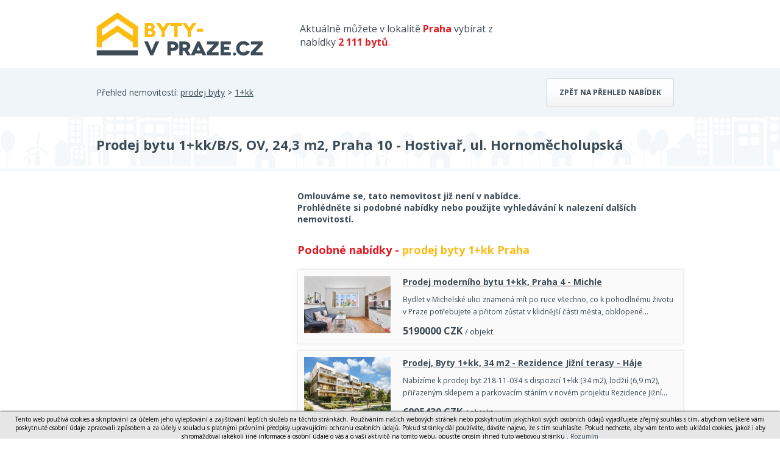

--- FILE ---
content_type: text/html; charset=utf-8
request_url: https://www.byty-vpraze.cz/detail/10992212-prodej-bytu-1-plus-kk-b-s-ov-24-3-m2-praha-10-hostivar-ul-hornomecholupska/?back_hash=2
body_size: 4205
content:
<!DOCTYPE html> <html> <head> <meta charset="utf-8"> <title>Prodej bytu 1+kk/B/S, OV, 24,3 m2, Praha 10 - Hostivař, ul. Hornoměcholupská - Byty-vpraze.cz</title> <meta name="description" content="Nabízíme k prodeji zrekonstruovaný byt 1+kk v OV, 22,2 m2, balkon 1,2 m2, sklep 0,9 m2, Praha 10 - Hostivař, ul. Hornoměcholupská. Světlý, útulný byt s balkonem se nachází v 5.NP moderního bytového…"> <meta name="keywords" content="domy, byty, pozemky, prodej, pronájem, nemovitosti, výstavba, developerské projekty"> <meta name="robots" content="index,follow"> <meta property="og:title" content="Prodej bytu 1+kk/B/S, OV, 24,3 m2, Praha 10 - Hostivař, ul. Hornoměcholupská"> <meta property="og:description" content="Nabízíme k prodeji zrekonstruovaný byt 1+kk v OV, 22,2 m2, balkon 1,2 m2, sklep 0,9 m2, Praha 10 - Hostivař, ul. Hornoměcholupská. Světlý, útulný byt s balkonem se nachází v 5.NP moderního bytového domu (projekt Club Ocean, kolaudace 2016), ve velmi žádané lokalitě Praha 10 - Hostivař, v blízkosti nákupního centra Vivo Hostivař, přírodního parku a vodní nádrže Hostivař. Dispozice 1+kk sestává z obývacího pokoje s kuchyňskou linkou, předsíně a koupelny se sprchovým koutem a toaletou. K bytu náleží také sklepní kóje. Dům je bývalý hotelový komplex, přebudován na bytový dům. Jednotka v tomto domě je proto definována v KN jako jiný nebytový prostor, koupi je však možné financovat klasickým hypotečním úvěrem. Dle poslední schůze vlastníků jednotek je již vypracovaný postup, jak změnit ubytovací jednotku na byt. Obyvatelé domu mají zdarma přístup na rozlehlou slunnou střešní terasu se sprchou a toaletou, do fitness centra v přízemí domu, dále mohou zdarma využívat prádelnu s několika pračkami a sušičkami, společnou kuchyň, kočárkárnu/kolárnu a recepci. Dům je střežen kamerovým systémem. Výhodou koupě tohoto bytu je možnost převzetí hypotečního úvěru v hodnotě 1 mil. Kč s velmi výhodnou úrokovou sazbou 1,9% a fixací do září 2026. Byt je výhodnou investiční příležitostí s výbornou výnosností. Nyní je pronajat, v bytě aktuálně bydlí velmi slušná a zodpovědná nájemkyně. Velmi dobrá dopravní dostupnost do centra Prahy, tramvajová a autobusová zastávka pouhé tři minuty chůze. V těsné blízkosti mnoho restaurací, kaváren, sportovišť, supermarket Lidl v docházkové vzdálenosti, OC Vivo Hostivař tři min.autem. Na tuto nemovitost Vám pomůžeme zajistit výhodné financování. Ráda se s Vámi setkám na prohlídce. &lt;a href=&quot;https://www.eurobydleni.cz/domy/cinzovni-domy/karlovy-vary/obec-dalovice/prodej/&quot;&gt;&lt;strong&gt;Prodej činžovního domu Dalovice&lt;/strong&gt;&lt;/a&gt;"> <meta property="og:type" content="website"> <meta property="og:url" content="https://www.byty-vpraze.cz/detail/10992212-prodej-bytu-1-plus-kk-b-s-ov-24-3-m2-praha-10-hostivar-ul-hornomecholupska/"> <link rel="canonical" href="https://www.domybytypozemky.cz/detail/nenalezeno/"> <meta name="viewport" content="width=device-width, initial-scale=1"> <link rel="shortcut icon" href="/favicon.ico?dbp"> <link href='https://fonts.googleapis.com/css?family=Open+Sans:400,700&subset=latin,latin-ext' rel='stylesheet' type='text/css'> <link rel="stylesheet" type="text/css" href="/temp_data/css/cssloader-4186aa51f58e.css?1711022122"> <link rel=stylesheet href="/css/print.css" media="print"><script type="text/javascript" src="/temp_data/js/jsloader-9c763d5b875f.js?1723553362"></script> <link rel="stylesheet" type="text/css" href="/temp_data/css/cssloader-809123e049da-detail.css?1680001012"> <link rel="stylesheet" type="text/css" href="/temp_data/css/cssloader-d63fe14b731f-prettyPhoto.css?1548079632"><script type="text/javascript" src="/temp_data/js/jsloader-1c3df7d3b5c2-jquery.prettyPhoto.js?1418988957"></script><script type="text/javascript" src="/temp_data/js/jsloader-723630f8aeda-detail.js?1723752690"></script> <link rel="stylesheet" type="text/css" href="/temp_data/css/cssloader-92b0ed1ac271-responsive.css?1585033478"> <link rel="stylesheet" type="text/css" href="/temp_data/css/cssloader-c5a6ed345dbb-byty.css?1435057594"><script src="https://www.google.com/recaptcha/api.js"></script> <meta name="viewport" content="width=device-width, initial-scale=1"> </head> <body><script> document.documentElement.className += ' js'</script><script>
      (function(i,s,o,g,r,a,m) { i['GoogleAnalyticsObject']=r;i[r]=i[r]||function() {
      (i[r].q=i[r].q||[]).push(arguments)},i[r].l=1*new Date();a=s.createElement(o),
      m=s.getElementsByTagName(o)[0];a.async=1;a.src=g;m.parentNode.insertBefore(a,m)
      })(window,document,'script','//www.google-analytics.com/analytics.js','ga');

      ga('create', "UA-62370547-1", 'auto');
      ga('require', 'displayfeatures');
      ga('send', 'pageview');
    </script> <div id="header_content"> <div class="container"> <div id="header_strip"> <a href="/" id="logo"></a> <span> Aktuálně můžete v lokalitě <strong class="yellow">Praha</strong> vybírat z nabídky <strong class="yellow">2 111 bytů</strong>. </span> <div class="cleaner"></div> </div> <div class="cleaner"></div> </div> </div> <div id="filter_content" class="blank_background filter_content_detail"> <div class="container"> Přehled nemovitostí: <a href="/prodej-byty/"> prodej byty</a> > <a href="/prodej-byt-1-kk/"> 1+kk</a> <a href="/prodej-byt-1-kk-praha/" class="button">Zpět na přehled nabídek</a> <div class="cleaner"></div> </div> </div> <div id="top_content"> <div class="container"> </div> </div> <div id="small_filter_content"> <div class="container"> </div> </div> <div id="content"> <div id="estate" > <div class="container"> <h1 >Prodej bytu 1+kk/B/S, OV, 24,3 m2, Praha 10 - Hostivař, ul. Hornoměcholupská</h1> <div class="cleaner"></div> </div> </div> <div class="container"> <div id="estate_bottom"> <div id="estate_bottom_left"><script async src="//pagead2.googlesyndication.com/pagead/js/adsbygoogle.js"></script> <!-- Detail nemovitosti --> <ins class="adsbygoogle" style="display:inline-block;width:300px;height:280px;margin-top:20px;" data-ad-client="ca-pub-0587391161336946" data-ad-slot="1829197045"> </ins><script>
        (adsbygoogle = window.adsbygoogle || []).push({});
        </script> </div> <div id="estate_bottom_right"> <b>Omlouváme se, tato nemovitost již není v nabídce. <br>Prohlédněte si podobné nabídky nebo použijte vyhledávání k nalezení dalších nemovitostí.</b><br> <br> <div class="print_hidden"> <div class="h2 yellow"> Podobné nabídky - <a href="/prodej-byt-1-kk-praha/"> prodej byty 1+kk Praha</a> </div> <div class="estate_summary gray_border" > <a class="estate_img" href="/detail/11417867-prodej-moderniho-bytu-1-plus-kk-praha-4-michle/?back_hash=2"> <img src="/obrstred/5662/foto02_11417867_1jmtmc.jpg" class="img" alt="Prodej moderního bytu 1+kk, Praha 4 - Michle, cena 5190000 CZK / objekt, nabízí " width="142" height="107" loading="lazy"> </a> <div class="estate_summary_text"> <h2 > <a href="/detail/11417867-prodej-moderniho-bytu-1-plus-kk-praha-4-michle/?back_hash=2">Prodej moderního bytu 1+kk, Praha 4 - Michle</a> </h2> <p >Bydlet v Michelské ulici znamená mít po ruce všechno, co k pohodlnému životu v Praze potřebujete a přitom zůstat v klidnější části města, obklopené…</p> <div class="control" > <span class="price"> <span class="castka">5190000</span> <span class="mena">CZK</span> <small>/ objekt</small> </span> </div> </div> <div class="cleaner"></div> </div><div class="estate_summary gray_border" > <a class="estate_img" href="/detail/11384097-prodej-byty-1-plus-kk-34-m2-rezidence-jizni-terasy-haje/?back_hash=2"> <img src="/obrstred/9684/foto05_11384097_6adba.jpg" class="img" alt="Prodej, Byty 1+kk, 34 m2 - Rezidence Jižní terasy - Háje, cena 6905430 CZK / objekt, nabízí " width="142" height="107" loading="lazy"> </a> <div class="estate_summary_text"> <h2 > <a href="/detail/11384097-prodej-byty-1-plus-kk-34-m2-rezidence-jizni-terasy-haje/?back_hash=2">Prodej, Byty 1+kk, 34 m2 - Rezidence Jižní terasy - Háje</a> </h2> <p >Nabízíme k prodeji byt 218-11-034 s dispozicí 1+kk (34 m2), lodžií (6,9 m2), přiřazeným sklepem a parkovacím stáním v novém projektu Rezidence Jižní…</p> <div class="control" > <span class="price"> <span class="castka">6905430</span> <span class="mena">CZK</span> <small>/ objekt</small> </span> </div> </div> <div class="cleaner"></div> </div> </div> <br> <p> <a href="https://www.eurobydleni.cz/byty/1_kk/praha-10/obec-hostivar/prodej/" rel="nofollow" target="_blank">Prodej bytu 1+kk Praha 10, Hostivař na Eurobydleni.cz</a> </p> <br> </div> <div class="cleaner"></div> </div> </div> <div id="iframe_conversion"></div> </div> <div class="container" id="to_top"> <a href="#" class="scroll_top"> Nahoru </a> </div> <div id="footer_web"> <div class="container"> <a href="" class="print_page">Tisk stránky</a> | <a href="/pouzivani-osobnich-udaju/">Zásady používání osobních údajů</a> | <!--a href="http://www.google.com/intl/cs/policies/privacy/partners/" target="_blank">Cookies</a--> Kontakt tel. 733 530 920, e-mail: <a href="mailto:info@byty-vpraze.cz">info@byty-vpraze.cz</a> | COPYRIGHT Marek Novotný @ 2026 <span> Tvorba www stránek <a href="http://www.winternet.cz">WINTERNET</a> </span> <div class="cleaner"></div> </div> </div> <div id="footer"> <div class="container"> Nabízíme také jiné nemovitosti ve městě Praha: <a href="http://www.domy-vpraze.cz">www.domy-vpraze.cz</a> , <a href="http://www.pozemky-vpraze.cz">www.pozemky-vpraze.cz</a> <br> <a href="#" class="scroll_top"> <img src="/images/logo-pata.png" alt="logo"> </a> </div> </div><script type="text/javascript">
      //cookie law
      var cookieLaw = new WCookieLaw();
      cookieLaw.setBaseText("Tento web používá cookies a skriptování za účelem jeho vylepšování a zajišťování lepších služeb na těchto stránkách. Používáním našich webových stránek nebo poskytnutím jakýchkoli svých osobních údajů vyjadřujete zřejmý souhlas s tím, abychom veškeré vámi poskytnuté osobní údaje zpracovali způsobem a za účely v souladu s platnými právními předpisy upravujícími ochranu osobních údajů. Pokud stránky dál používáte, dáváte najevo, že s tím souhlasíte. Pokud nechcete, aby vám tento web ukládal cookies, jakož i aby shromažďoval jakékoli jiné informace a osobní údaje o vás a o vaší aktivitě na tomto webu, opusťte prosím ihned tuto webovou stránku");
      cookieLaw.setConfirmLink(" Rozumím");
      cookieLaw.setMoreLink("");
      cookieLaw.setMoreLinkUrl('');
      cookieLaw.draw(); 
    </script> </body> </html>








<style>
    #cookie-law{
        font-size: 10px! important;
    }
</style>

--- FILE ---
content_type: text/html; charset=utf-8
request_url: https://www.google.com/recaptcha/api2/aframe
body_size: -86
content:
<!DOCTYPE HTML><html><head><meta http-equiv="content-type" content="text/html; charset=UTF-8"></head><body><script nonce="EaDwlk8GTWf_-B5dkbfsqg">/** Anti-fraud and anti-abuse applications only. See google.com/recaptcha */ try{var clients={'sodar':'https://pagead2.googlesyndication.com/pagead/sodar?'};window.addEventListener("message",function(a){try{if(a.source===window.parent){var b=JSON.parse(a.data);var c=clients[b['id']];if(c){var d=document.createElement('img');d.src=c+b['params']+'&rc='+(localStorage.getItem("rc::a")?sessionStorage.getItem("rc::b"):"");window.document.body.appendChild(d);sessionStorage.setItem("rc::e",parseInt(sessionStorage.getItem("rc::e")||0)+1);localStorage.setItem("rc::h",'1769741173997');}}}catch(b){}});window.parent.postMessage("_grecaptcha_ready", "*");}catch(b){}</script></body></html>

--- FILE ---
content_type: text/css
request_url: https://www.byty-vpraze.cz/temp_data/css/cssloader-c5a6ed345dbb-byty.css?1435057594
body_size: 186
content:
#logo{background:url('/design/praha/byty/logo-byty-v-praze.png') no-repeat;width:274px}#filter_content{background:#f4f4f4 url('/design/praha/byty/pozadi-filter.png') bottom center no-repeat}#footer{background:#f4f4f4 url('/design/praha/byty/pozadi-pata.png') no-repeat bottom center}#bottom_filter .yellow_filter{background:#e11e26}#bottom_filter .gray_filter{background:#b90e15}#bottom_line{background:#8e8e8e}#bottom_filter_inner,.bottom_filter_inner.sub_category a{color:#fff}.bottom_filter_inner .price .minus,.bottom_filter_inner .price .plus,.bottom_filter_inner .price input{color:#303030}.yellow,#footer_web a,#footer a{color:#e11e26}#bottom_line .red_button{background:#fdbb16;color:#303030}.red_button,.new_stick{background:#e11e26}#top_filter_selects{padding:20px 0 0 0}#top_filter_selects span{display:none}.result_strip_hr{border:0px}.estate_summary_top .top{background:url("/design/praha/byty/img-flag-top.png") no-repeat}

--- FILE ---
content_type: text/plain
request_url: https://www.google-analytics.com/j/collect?v=1&_v=j102&a=1651562936&t=pageview&_s=1&dl=https%3A%2F%2Fwww.byty-vpraze.cz%2Fdetail%2F10992212-prodej-bytu-1-plus-kk-b-s-ov-24-3-m2-praha-10-hostivar-ul-hornomecholupska%2F%3Fback_hash%3D2&ul=en-us%40posix&dt=Prodej%20bytu%201%2Bkk%2FB%2FS%2C%20OV%2C%2024%2C3%20m2%2C%20Praha%2010%20-%20Hostiva%C5%99%2C%20ul.%20Hornom%C4%9Bcholupsk%C3%A1%20-%20Byty-vpraze.cz&sr=1280x720&vp=1280x720&_u=IGBAgEABAAAAACAAI~&jid=373450835&gjid=1972693666&cid=39551918.1769741172&tid=UA-62370547-1&_gid=1011261125.1769741172&_slc=1&z=1176039178
body_size: -450
content:
2,cG-LWJTPT2EBP